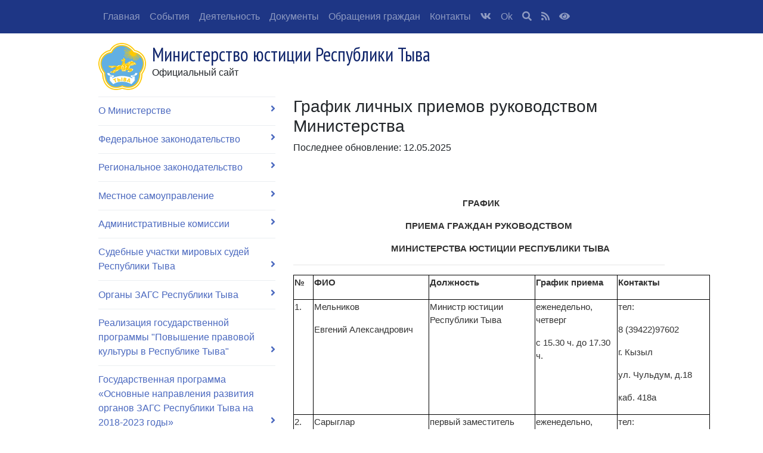

--- FILE ---
content_type: text/html; charset=utf-8
request_url: https://minjust.rtyva.ru/node/21761/
body_size: 5612
content:
<!DOCTYPE html>
<html>
<head>
    <meta charset="utf-8">
    <meta name="viewport" content="width=device-width, initial-scale=1, shrink-to-fit=no">
    <meta name="sputnik-verification" content=QxVEuUqR4cHIDx2I>
    <title>График личных приемов руководством Министерства - Министерство юстиции Республики Тыва</title>
    <link rel="stylesheet" href="https://stackpath.bootstrapcdn.com/bootstrap/4.3.1/css/bootstrap.min.css"
        integrity="sha384-ggOyR0iXCbMQv3Xipma34MD+dH/1fQ784/j6cY/iJTQUOhcWr7x9JvoRxT2MZw1T" crossorigin="anonymous">
    <link rel="stylesheet" href="https://use.fontawesome.com/releases/v5.6.3/css/all.css"
        integrity="sha384-UHRtZLI+pbxtHCWp1t77Bi1L4ZtiqrqD80Kn4Z8NTSRyMA2Fd33n5dQ8lWUE00s/" crossorigin="anonymous">
    <link href='https://fonts.googleapis.com/css?family=PT+Sans+Narrow:400,700&subset=latin,cyrillic-ext' rel='stylesheet' type='text/css'>
    <link href="https://fonts.googleapis.com/css?family=Roboto+Condensed" rel="stylesheet">
    <link rel="stylesheet" href="/css/gov/style.css?v=Q2NjEZJEcW7TdnGOy-_n81pEKqzdaZeMsNZiKR7DB9U">
    <link rel="stylesheet" type="text/css" href="/slick/slick.css" />
    <link rel="stylesheet" type="text/css" href="/slick/slick-theme.css" />
    
    <style>
        .bd-placeholder-img {
            font-size: 1.125rem;
            text-anchor: middle;
            -webkit-user-select: none;
            -moz-user-select: none;
            -ms-user-select: none;
            user-select: none;
        }

        @media (min-width: 768px) {
            .bd-placeholder-img-lg {
                font-size: 3.5rem;
            }
        }
    </style>
</head>
<body>
    <nav class="navbar navbar-expand-lg navbar-dark fixed-top" style="background-color: #1E3685;">
    <button class="navbar-toggler" type="button" data-toggle="collapse" data-target="#navbarNav" aria-controls="navbarNav" aria-expanded="false" aria-label="Toggle navigation">
        <span class="navbar-toggler-icon"></span>
    </button>
    <div class="container">
        <div class="collapse navbar-collapse" id="navbarNav">
            


<ul class="navbar-nav">
            <li class="nav-item">
                <a class="nav-link" href="/">
                    Главная
                </a>
            </li>
            <li class="nav-item">
                <a class="nav-link" href="/events/">
                    События
                </a>
            </li>
            <li class="nav-item">
                <a class="nav-link" href="/node/1501/">
                    Деятельность
                </a>
            </li>
            <li class="nav-item">
                <a class="nav-link" href="/documents/">
                    Документы
                </a>
            </li>
            <li class="nav-item">
                <a class="nav-link" href="https://minjust.rtyva.ru/appeals/">
                    Обращения граждан
                </a>
            </li>
            <li class="nav-item">
                <a class="nav-link" href="/node/1561/">
                    Контакты
                </a>
            </li>
            <li class="nav-item">
                <a href="https://vk.com/minjust.tuva" target="_blank" class="nav-link">
                    <i class="fab fa-vk" aria-hidden="true"></i>
                </a>
            </li>
            <li class="nav-item">
                <a class="nav-link" href="https://ok.ru/pravoarata17">
                    Ok
                </a>
            </li>

    <li class="nav-item">
        <a class="nav-link" href="/search/">
            <i class="fa fa-search" aria-hidden="true"></i>
        </a>
    </li>
    <li class="nav-item">
        <a class="nav-link" href="/rss/">
            <i class="fa fa-rss" aria-hidden="true"></i>
        </a>
    </li>
    <li class="nav-item">
        <a class="nav-link" data-toggle="tooltip" data-placement="bottom" title="Версия для людей с ограниченными возможностями" href="/special/?returnUrl=%2Fnode%2F21761%2F&amp;isActive=true">
            <i class="fa fa-eye" aria-hidden="true"></i>
        </a>
    </li>
</ul>
        </div>
    </div>
</nav>
    <header class="container">
    <div class="row align-items-center">
        <div class="col">
            <a href="/"><span class="gerb"></span></a>
            <h1 class="title">Министерство юстиции Республики Тыва</h1>
            <span class="slogan">Официальный сайт</span>
        </div>
    </div>
</header>
    <main role="main" class="container mb-4">
        <div class="row main">
                <div class="col-lg-4">
                    
<ul class="nav flex-column left-menu">
        <li class="nav-item">
            <a class="nav-link" href="/topic/63/">
                О Министерстве <i class="fa fa-angle-right" aria-hidden="true"></i>
            </a>
        </li>
        <li class="nav-item">
            <a class="nav-link" href="/topic/64/">
                Федеральное законодательство <i class="fa fa-angle-right" aria-hidden="true"></i>
            </a>
        </li>
        <li class="nav-item">
            <a class="nav-link" href="/topic/1480/">
                Региональное законодательство  <i class="fa fa-angle-right" aria-hidden="true"></i>
            </a>
        </li>
        <li class="nav-item">
            <a class="nav-link" href="/topic/66/">
                Местное самоуправление <i class="fa fa-angle-right" aria-hidden="true"></i>
            </a>
        </li>
        <li class="nav-item">
            <a class="nav-link" href="/topic/1481/">
                Административные комиссии <i class="fa fa-angle-right" aria-hidden="true"></i>
            </a>
        </li>
        <li class="nav-item">
            <a class="nav-link" href="/topic/1482/">
                Судебные участки мировых судей Республики Тыва <i class="fa fa-angle-right" aria-hidden="true"></i>
            </a>
        </li>
        <li class="nav-item">
            <a class="nav-link" href="/topic/1254/">
                Органы ЗАГС Республики Тыва <i class="fa fa-angle-right" aria-hidden="true"></i>
            </a>
        </li>
        <li class="nav-item">
            <a class="nav-link" href="/topic/1338/">
                Реализация государственной программы "Повышение правовой культуры в Республике Тыва" <i class="fa fa-angle-right" aria-hidden="true"></i>
            </a>
        </li>
        <li class="nav-item">
            <a class="nav-link" href="/topic/1584/">
                Государственная программа «Основные направления развития органов ЗАГС Республики Тыва на 2018-2023 годы» <i class="fa fa-angle-right" aria-hidden="true"></i>
            </a>
        </li>
        <li class="nav-item">
            <a class="nav-link" href="/topic/73/">
                Бесплатная юридическая помощь  <i class="fa fa-angle-right" aria-hidden="true"></i>
            </a>
        </li>
        <li class="nav-item">
            <a class="nav-link" href="/topic/68/">
                Государственная служба <i class="fa fa-angle-right" aria-hidden="true"></i>
            </a>
        </li>
        <li class="nav-item">
            <a class="nav-link" href="/topic/505/">
                Охрана труда <i class="fa fa-angle-right" aria-hidden="true"></i>
            </a>
        </li>
        <li class="nav-item">
            <a class="nav-link" href="/topic/738/">
                Человек труда <i class="fa fa-angle-right" aria-hidden="true"></i>
            </a>
        </li>
        <li class="nav-item">
            <a class="nav-link" href="/topic/65/">
                Противодействие коррупции <i class="fa fa-angle-right" aria-hidden="true"></i>
            </a>
        </li>
        <li class="nav-item">
            <a class="nav-link" href="/topic/69/">
                Государственные закупки <i class="fa fa-angle-right" aria-hidden="true"></i>
            </a>
        </li>
        <li class="nav-item">
            <a class="nav-link" href="/topic/446/">
                Ведомственные нормативно-правовые акты  <i class="fa fa-angle-right" aria-hidden="true"></i>
            </a>
        </li>
        <li class="nav-item">
            <a class="nav-link" href="/topic/1332/">
                Защита персональных данных <i class="fa fa-angle-right" aria-hidden="true"></i>
            </a>
        </li>
        <li class="nav-item">
            <a class="nav-link" href="/topic/409/">
                Обращения граждан <i class="fa fa-angle-right" aria-hidden="true"></i>
            </a>
        </li>
        <li class="nav-item">
            <a class="nav-link" href="/topic/74/">
                Общественный совет <i class="fa fa-angle-right" aria-hidden="true"></i>
            </a>
        </li>
        <li class="nav-item">
            <a class="nav-link" href="/topic/72/">
                Информационно-аналитические материалы <i class="fa fa-angle-right" aria-hidden="true"></i>
            </a>
        </li>
        <li class="nav-item">
            <a class="nav-link" href="/topic/67/">
                Государственные услуги <i class="fa fa-angle-right" aria-hidden="true"></i>
            </a>
        </li>
        <li class="nav-item">
            <a class="nav-link" href="/topic/77/">
                Информация о состоянии защиты населения <i class="fa fa-angle-right" aria-hidden="true"></i>
            </a>
        </li>
        <li class="nav-item">
            <a class="nav-link" href="/topic/79/">
                Услуги и электронные сервисы <i class="fa fa-angle-right" aria-hidden="true"></i>
            </a>
        </li>
        <li class="nav-item">
            <a class="nav-link" href="/topic/1503/">
                Памятки и буклеты <i class="fa fa-angle-right" aria-hidden="true"></i>
            </a>
        </li>
        <li class="nav-item">
            <a class="nav-link" href="/topic/1587/">
                Коллегия Министерства юстиции Республики Тыва <i class="fa fa-angle-right" aria-hidden="true"></i>
            </a>
        </li>
        <li class="nav-item">
            <a class="nav-link" href="/topic/408/">
                Социальные видеоролики, созданные по заказу Министерства юстиции Республики Тыва  <i class="fa fa-angle-right" aria-hidden="true"></i>
            </a>
        </li>
        <li class="nav-item">
            <a class="nav-link" href="/topic/78/">
                Проверки <i class="fa fa-angle-right" aria-hidden="true"></i>
            </a>
        </li>
        <li class="nav-item">
            <a class="nav-link" href="/topic/473/">
                Проектный офис  <i class="fa fa-angle-right" aria-hidden="true"></i>
            </a>
        </li>
        <li class="nav-item">
            <a class="nav-link" href="/topic/1793/">
                Антимонопольный комплаенс  <i class="fa fa-angle-right" aria-hidden="true"></i>
            </a>
        </li>
        <li class="nav-item">
            <a class="nav-link" href="/topic/1784/">
                Обращения руководства  <i class="fa fa-angle-right" aria-hidden="true"></i>
            </a>
        </li>
        <li class="nav-item">
            <a class="nav-link" href="/topic/1786/">
                Сведения об использовании выделяемых бюджетных средств <i class="fa fa-angle-right" aria-hidden="true"></i>
            </a>
        </li>
        <li class="nav-item">
            <a class="nav-link" href="/topic/1779/">
                Конкурсы, проводимые Министерством юстиции Республики Тыва <i class="fa fa-angle-right" aria-hidden="true"></i>
            </a>
        </li>
        <li class="nav-item">
            <a class="nav-link" href="/topic/1783/">
                Перечень информационных систем, реестров и регистров <i class="fa fa-angle-right" aria-hidden="true"></i>
            </a>
        </li>
        <li class="nav-item">
            <a class="nav-link" href="/topic/1782/">
                ГКУ РТ «Государственное юридическое бюро» <i class="fa fa-angle-right" aria-hidden="true"></i>
            </a>
        </li>
</ul>

                    <br />
                        <div class="sstu-counter">
    <div class="title">Счетчик обращений граждан и организаций</div>
    <div class="small">
        ПОСТУПИЛО <b>54</b> НА РАССМОТРЕНИИ <b>48</b> РЕШЕНО <b>6</b> 
    </div>
</div>



                    <div class="links">
                        
    <nav class="nav flex-column">
            <a class="nav-link" href="https://minjust.ru" target="_blank">
                    <img src="/upload/site3/links/dafb0f7e-6a0c-442c-bdf6-328e40134063.jpg" class="img-fluid" />
            </a>
            <a class="nav-link" href="https://xn--80aicbopm7a.xn--d1aqf.xn--p1ai/?utm_source=partners&amp;utm_medium=referral&amp;utm_campaign=OKN_brand&amp;utm_content=banners&amp;utm_term=11_2025" target="_blank">
                    <img src="/upload/site3/links/6e85c658-d2b1-4acd-b1c3-1d3d1798ca6c.png" class="img-fluid" />
            </a>
            <a class="nav-link" href="https://rtyva.ru/" target="_blank">
                    <img src="/upload/site3/links/07e6d313-1bdc-4ff4-82c6-b6654ed6ecb1.JPG" class="img-fluid" />
            </a>
            <a class="nav-link" href="http://tuva.msudrf.ru/" target="_blank">
                    <img src="/upload/site3/links/d901549a-77dc-4955-8845-cd41e30fc8d4.JPG" class="img-fluid" />
            </a>
            <a class="nav-link" href="https://uzags.rtyva.ru/" target="_blank">
                    <img src="/upload/site3/links/87b0d7bf-217a-46a2-99e4-065b2ab5f733.jpg" class="img-fluid" />
            </a>
            <a class="nav-link" href="https://&#x434;&#x43E;&#x441;&#x442;&#x438;&#x436;&#x435;&#x43D;&#x438;&#x44F;.&#x440;&#x444;/?utm_source=dialog&amp;utm_medium=post&amp;utm_campaign=tyva" target="_blank">
                    <img src="/upload/site3/links/d74444a6-b988-4822-85f8-e1f6437c1c0b.jpg" class="img-fluid" />
            </a>
            <a class="nav-link" target="_blank">
                    <img src="/upload/site3/links/374df03a-553e-4abf-bb21-b6afef126ea9.jpg" class="img-fluid" />
            </a>
    </nav>



                        


                    </div>
                </div>
                <div class="col-lg-8">
                    


<h3>График личных приемов руководством Министерства</h3>

    <p>Последнее обновление: 12.05.2025</p>

<div class="page-content">

    <ul class="nav flex-column">
    </ul>

    <p></p>

    <article>
        <p><p>&nbsp;&nbsp;&nbsp;&nbsp; &nbsp; &nbsp; &nbsp; &nbsp; &nbsp; &nbsp; &nbsp; &nbsp; &nbsp; &nbsp; &nbsp; &nbsp; &nbsp; &nbsp; &nbsp; &nbsp; &nbsp; &nbsp; &nbsp; &nbsp; &nbsp; &nbsp;&nbsp;</p>

<p><strong>&nbsp; &nbsp; &nbsp; &nbsp; &nbsp; &nbsp; &nbsp; &nbsp; &nbsp; &nbsp; &nbsp; &nbsp; &nbsp; &nbsp; &nbsp; &nbsp; &nbsp; &nbsp; &nbsp; &nbsp; &nbsp; &nbsp; &nbsp; &nbsp; &nbsp; &nbsp; &nbsp; &nbsp; &nbsp; &nbsp; &nbsp; &nbsp; &nbsp; &nbsp; &nbsp; &nbsp;ГРАФИК </strong></p>

<p><strong>&nbsp; &nbsp; &nbsp; &nbsp; &nbsp; &nbsp; &nbsp; &nbsp; &nbsp; &nbsp; &nbsp; &nbsp; &nbsp; &nbsp; &nbsp; &nbsp; &nbsp; &nbsp; &nbsp; &nbsp; &nbsp; &nbsp; &nbsp; &nbsp;ПРИЕМА ГРАЖДАН РУКОВОДСТВОМ</strong></p>

<p><strong>&nbsp; &nbsp; &nbsp; &nbsp; &nbsp; &nbsp; &nbsp; &nbsp; &nbsp; &nbsp; &nbsp; &nbsp; &nbsp; &nbsp; &nbsp; &nbsp; &nbsp; &nbsp; &nbsp; &nbsp; &nbsp;МИНИСТЕРСТВА ЮСТИЦИИ РЕСПУБЛИКИ ТЫВА</strong></p>

<hr />
<table cellspacing="0" style="border-collapse:collapse; width:699px">
	<tbody>
		<tr>
			<td style="border-bottom:1px solid black; border-left:1px solid black; border-right:1px solid black; border-top:1px solid black; vertical-align:top; width:46px">
			<p><strong>№</strong></p>
			</td>
			<td style="border-bottom:1px solid black; border-left:none; border-right:1px solid black; border-top:1px solid black; vertical-align:top; width:233px">
			<p><strong>ФИО</strong></p>
			</td>
			<td style="border-bottom:1px solid black; border-left:none; border-right:1px solid black; border-top:1px solid black; vertical-align:top; width:216px">
			<p><strong>Должность</strong></p>
			</td>
			<td style="border-bottom:1px solid black; border-left:none; border-right:1px solid black; border-top:1px solid black; vertical-align:top; width:166px">
			<p><strong>График приема</strong></p>
			</td>
			<td style="border-bottom:1px solid black; border-left:none; border-right:1px solid black; border-top:1px solid black; vertical-align:top; width:212px">
			<p><strong>Контакты</strong></p>
			</td>
		</tr>
		<tr>
			<td style="border-bottom:1px solid black; border-left:1px solid black; border-right:1px solid black; border-top:none; vertical-align:top; width:46px">
			<p>1.</p>
			</td>
			<td style="border-bottom:1px solid black; border-left:none; border-right:1px solid black; border-top:none; vertical-align:top; width:233px">
			<p>Мельников</p>

			<p>Евгений Александрович</p>
			</td>
			<td style="border-bottom:1px solid black; border-left:none; border-right:1px solid black; border-top:none; vertical-align:top; width:216px">
			<p>Министр&nbsp;юстиции Республики Тыва</p>
			</td>
			<td style="border-bottom:1px solid black; border-left:none; border-right:1px solid black; border-top:none; vertical-align:top; width:166px">
			<p>еженедельно, четверг</p>

			<p>с 15.30 ч. до 17.30 ч.</p>
			</td>
			<td style="border-bottom:1px solid black; border-left:none; border-right:1px solid black; border-top:none; vertical-align:top; width:212px">
			<p>тел:</p>

			<p>8 (39422)97602</p>

			<p>г. Кызыл</p>

			<p>ул. Чульдум, д.18</p>

			<p>каб. 418а</p>
			</td>
		</tr>
		<tr>
			<td style="border-bottom:1px solid black; border-left:1px solid black; border-right:1px solid black; border-top:none; vertical-align:top; width:46px">
			<p>2.</p>
			</td>
			<td style="border-bottom:1px solid black; border-left:none; border-right:1px solid black; border-top:none; vertical-align:top; width:233px">
			<p>Сарыглар</p>

			<p>Анай-Хаак Олеговна</p>
			</td>
			<td style="border-bottom:1px solid black; border-left:none; border-right:1px solid black; border-top:none; vertical-align:top; width:216px">
			<p>первый заместитель министра юстиции</p>

			<p>Республики Тыва</p>
			</td>
			<td style="border-bottom:1px solid black; border-left:none; border-right:1px solid black; border-top:none; vertical-align:top; width:166px">
			<p>еженедельно,</p>

			<p>среда</p>

			<p>с 15.30 ч. до 17.30 ч.</p>
			</td>
			<td style="border-bottom:1px solid black; border-left:none; border-right:1px solid black; border-top:none; vertical-align:top; width:212px">
			<p>тел:</p>

			<p>8 (39422)97602</p>

			<p>г. Кызыл</p>

			<p>ул. Чульдум, д.18</p>

			<p>каб. 418б</p>
			</td>
		</tr>
		<tr>
			<td style="border-bottom:1px solid black; border-left:1px solid black; border-right:1px solid black; border-top:none; vertical-align:top; width:46px">
			<p>3.</p>
			</td>
			<td style="border-bottom:1px solid black; border-left:none; border-right:1px solid black; border-top:none; vertical-align:top; width:233px">
			<p>Сарыглар</p>

			<p>Вячеслав Мандышович</p>
			</td>
			<td style="border-bottom:1px solid black; border-left:none; border-right:1px solid black; border-top:none; vertical-align:top; width:216px">
			<p>заместитель министра юстиции</p>

			<p>Республики Тыва</p>
			</td>
			<td style="border-bottom:1px solid black; border-left:none; border-right:1px solid black; border-top:none; vertical-align:top; width:166px">
			<p>еженедельно,</p>

			<p>среда</p>

			<p>с 14.00 ч. до 16.00 ч.</p>
			</td>
			<td style="border-bottom:1px solid black; border-left:none; border-right:1px solid black; border-top:none; vertical-align:top; width:212px">
			<p>тел:</p>

			<p>&nbsp;8 (39422)64450</p>

			<p>г. Кызыл</p>

			<p>ул. Калинина, д.1 Б</p>

			<p>каб. 203</p>
			</td>
		</tr>
		<tr>
			<td style="border-bottom:1px solid black; border-left:1px solid black; border-right:1px solid black; border-top:none; vertical-align:top; width:46px">
			<p>4.</p>
			</td>
			<td style="border-bottom:1px solid black; border-left:none; border-right:1px solid black; border-top:none; vertical-align:top; width:233px">
			<p>Ламажай</p>

			<p>Анита Михайловна</p>
			</td>
			<td style="border-bottom:1px solid black; border-left:none; border-right:1px solid black; border-top:none; vertical-align:top; width:216px">
			<p>начальник отдела организационного, документационного обеспечения и контроля</p>
			</td>
			<td rowspan="5" style="border-bottom:1px solid black; border-left:none; border-right:1px solid black; border-top:none; vertical-align:top; width:166px">
			<p>в рабочее время ежедневно с 15.30 ч. до 17.30 ч. В случаях отсутствия (командировка отпуск и.т.д.)</p>

			<p>обеспечить прием граждан заместителями начальниками отделов министерства.</p>
			</td>
			<td style="border-bottom:1px solid black; border-left:none; border-right:1px solid black; border-top:none; vertical-align:top; width:212px">
			<p>тел:</p>

			<p>8 (39422)97608</p>

			<p>г. Кызыл</p>

			<p>ул. Чульдум, д.18</p>

			<p>каб. 421а</p>
			</td>
		</tr>
		<tr>
			<td style="border-bottom:1px solid black; border-left:1px solid black; border-right:1px solid black; border-top:none; vertical-align:top; width:46px">
			<p>5.</p>
			</td>
			<td style="border-bottom:1px solid black; border-left:none; border-right:1px solid black; border-top:none; vertical-align:top; width:233px">
			<p>Монгуш</p>

			<p>Анастасия&nbsp;Айсановна</p>
			</td>
			<td style="border-bottom:1px solid black; border-left:none; border-right:1px solid black; border-top:none; vertical-align:top; width:216px">
			<p>начальник отдела</p>

			<p>развития законодательства</p>
			</td>
			<td style="border-bottom:1px solid black; border-left:none; border-right:1px solid black; border-top:none; vertical-align:top; width:212px">
			<p>тел:</p>

			<p>8 (39422)97612</p>

			<p>г. Кызыл</p>

			<p>ул. Чульдум, д.18</p>

			<p>каб. 421</p>
			</td>
		</tr>
		<tr>
			<td style="border-bottom:1px solid black; border-left:1px solid black; border-right:1px solid black; border-top:none; vertical-align:top; width:46px">
			<p>6.</p>
			</td>
			<td style="border-bottom:1px solid black; border-left:none; border-right:1px solid black; border-top:none; vertical-align:top; width:233px">
			<p>Ооржак</p>

			<p>Инга Владимровна</p>
			</td>
			<td style="border-bottom:1px solid black; border-left:none; border-right:1px solid black; border-top:none; vertical-align:top; width:216px">
			<p>начальник отдела правовой работы в сфере местного самоуправления и ведения регистра муниципальных актов</p>
			</td>
			<td style="border-bottom:1px solid black; border-left:none; border-right:1px solid black; border-top:none; vertical-align:top; width:212px">
			<p>тел:</p>

			<p>8 (39422)97603</p>

			<p>г. Кызыл</p>

			<p>ул. Чульдум, д.18</p>

			<p>каб. 419</p>
			</td>
		</tr>
		<tr>
			<td style="border-bottom:1px solid black; border-left:1px solid black; border-right:1px solid black; border-top:none; vertical-align:top; width:46px">
			<p>7.</p>
			</td>
			<td style="border-bottom:1px solid black; border-left:none; border-right:1px solid black; border-top:none; vertical-align:top; width:233px">
			<p>Успун</p>

			<p>Мерген Иргитович</p>
			</td>
			<td style="border-bottom:1px solid black; border-left:none; border-right:1px solid black; border-top:none; vertical-align:top; width:216px">
			<p>начальник отдела взаимодействия в сфере юстиции</p>
			</td>
			<td style="border-bottom:1px solid black; border-left:none; border-right:1px solid black; border-top:none; vertical-align:top; width:212px">
			<p>тел:</p>

			<p>8 (39422)63547</p>

			<p>г. Кызыл</p>

			<p>ул. Калинина, д.1 Б</p>

			<p>каб. 203</p>
			</td>
		</tr>
		<tr>
			<td style="border-bottom:1px solid black; border-left:1px solid black; border-right:1px solid black; border-top:none; vertical-align:top; width:46px">
			<p>8.</p>
			</td>
			<td style="border-bottom:1px solid black; border-left:none; border-right:1px solid black; border-top:none; vertical-align:top; width:233px">
			<p>Чамзо</p>

			<p>Ольга Далай-ооловна</p>
			</td>
			<td style="border-bottom:1px solid black; border-left:none; border-right:1px solid black; border-top:none; vertical-align:top; width:216px">
			<p>начальник отдела кадрового и правового обеспечения</p>
			</td>
			<td style="border-bottom:1px solid black; border-left:none; border-right:1px solid black; border-top:none; vertical-align:top; width:212px">
			<p>тел:</p>

			<p>8 (39422)97621</p>

			<p>г. Кызыл</p>

			<p>ул. Чульдум, д.18</p>

			<p>каб. 422</p>
			</td>
		</tr>
	</tbody>
</table>

<p>&nbsp;</p>

<p>&nbsp;&nbsp;&nbsp;&nbsp;&nbsp;</p>

<p>&nbsp;</p>
</p>
        <ul class="nav flex-column attachment">
        </ul>
    </article>

</div>
                </div>
        </div>
        <div class="row">
            <div class="col-12">
            </div>
        </div>
    </main>
    <footer class="footer">
    <div class="container">
        <div class="site row">
            <div class="col-md-4 text-muted">
                <h5><a href="/">Министерство юстиции Республики Тыва</a></h5>
                <span id="sputnik-informer"></span>
            </div>
            <div class="col-md-8 col-sm-12 bottom-links">
                <div class="row">
                    <div class="col-md-6 col-sm-6">
                        
<ul class="nav flex-column">
        <li class="nav-item">
            <a class="nav-link" href="https://minjust.rtyva.ru/node/1561/">
                Контакты
            </a>
        </li>
        <li class="nav-item">
            <a class="nav-link" href="/appeals/form/">
                Отправить обращение
            </a>
        </li>
        <li class="nav-item">
            <a class="nav-link" href="/feedback/">
                Сообщить об ошибке
            </a>
        </li>
</ul>
                    </div>
                    <div class="col-md-6 col-sm-6">
                        
<ul class="nav flex-column">
        <li class="nav-item">
            <a class="nav-link" href="https://vk.com/minjusttuva">
                Страница
            </a>
        </li>
        <li class="nav-item">
            <a class="nav-link" href="https://metrika.yandex.ru/dashboard?id=27483870">
                Статистика посещаемости
            </a>
        </li>
</ul>
                    </div>
                </div>
            </div>
        </div>

        <div class="copyright row">
            <div class="col-12">
                <span class="creative-commmon">
                    <i class="fab fa-creative-commons fa-2x" aria-hidden="true"></i>
                </span>
                Все материалы сайта доступны по лицензии: <a href=" http://creativecommons.org/licenses/by/3.0/deed.ru"> Creative Commons Attribution 4.0 </a>
                <div class="col-12">Официальный интернет-ресурс.</div>
            </div>
        </div>
    </div>
</footer>

    <script src="https://code.jquery.com/jquery-3.3.1.slim.min.js" integrity="sha384-q8i/X+965DzO0rT7abK41JStQIAqVgRVzpbzo5smXKp4YfRvH+8abtTE1Pi6jizo"
            crossorigin="anonymous"></script>
    <script src="https://stackpath.bootstrapcdn.com/bootstrap/4.3.1/js/bootstrap.min.js" integrity="sha384-JjSmVgyd0p3pXB1rRibZUAYoIIy6OrQ6VrjIEaFf/nJGzIxFDsf4x0xIM+B07jRM"
            crossorigin="anonymous"></script>
    <script type="text/javascript" src="/slick/slick.min.js"></script>
    <script src="/js/slider.js?v=V1G57TeX4afIxMh_GLcyZ-91s3EQsx7p239lKpbZQWw"></script>

    

    
        <script type="text/javascript">
            (function (d, t, p) {
                var j = d.createElement(t); j.async = true; j.type = "text/javascript";
                j.src = ("https:" == p ? "https:" : "http:") + "//stat.sputnik.ru/cnt.js";
                var s = d.getElementsByTagName(t)[0]; s.parentNode.insertBefore(j, s);
            })(document, "script", document.location.protocol);
        </script>
    
</body>
</html>
